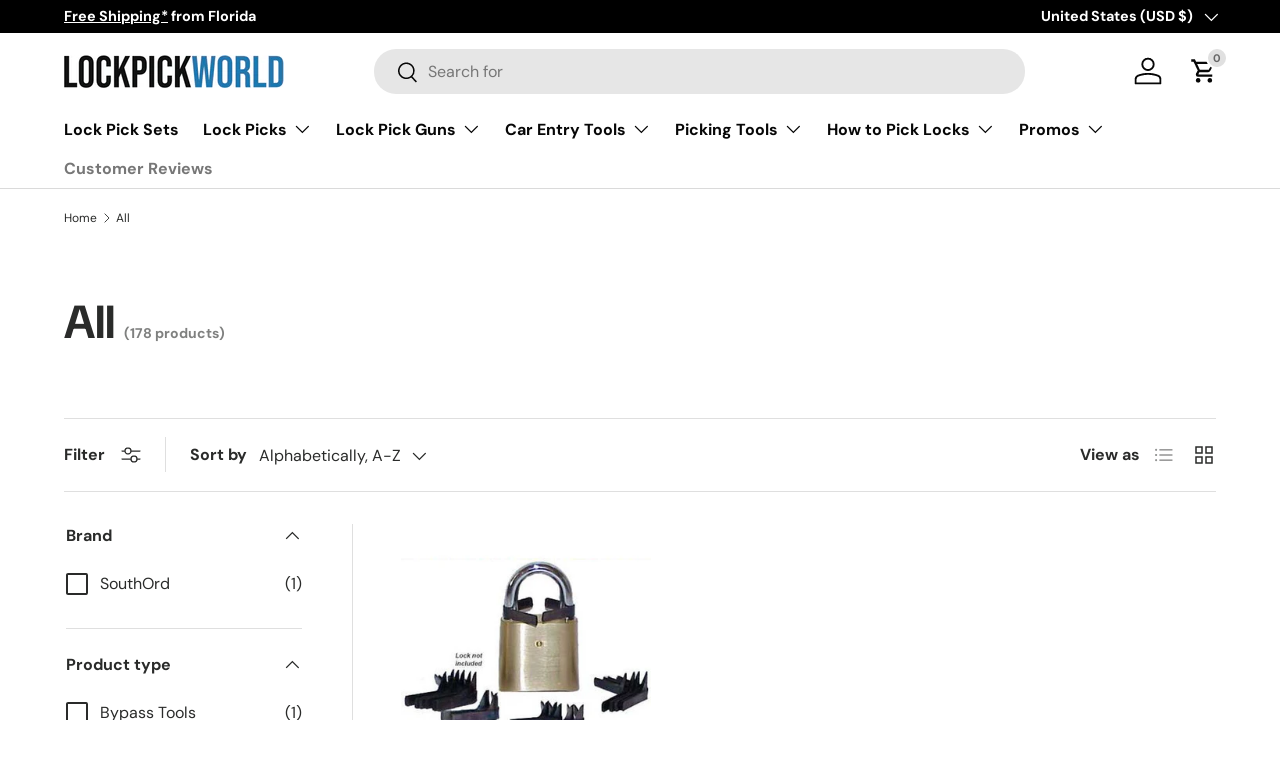

--- FILE ---
content_type: text/css
request_url: https://www.lockpickworld.com/cdn/shop/t/48/assets/collection-banner.css?v=11759273125871686041764992572
body_size: -264
content:
.collection-banner__content.color-scheme{padding:var(--gutter-sm, 20px)}.collection-banner__content.color-scheme h1{padding-top:calc(4 * var(--space-unit))}.collection-banner__media{order:2}.collection-banner__heading{margin-inline-end:5px}.collection-banner__count{color:rgba(var(--heading-color)/.6);font-size:1.4rem;line-height:1.4rem;white-space:nowrap}@media (min-width: 600px){.collection-banner__content--with-media{padding-inline-end:calc(8 * var(--space-unit))}.collection-banner__content.color-scheme{padding:calc(10 * var(--space-unit))}.collection-banner__content.color-scheme h1{padding-top:calc(2 * var(--space-unit))}}@media (min-width: 769px){.collection-banner__content{width:50%;min-width:400px}.collection-banner__content.color-scheme{padding:calc(12 * var(--space-unit))}.collection-banner__content-wide{width:66%}}@media (min-width: 1024px){.collection-banner__content--with-media.text-start,.collection-banner__content--with-media.panel.text-start{padding-inline-end:112px}}.truncated-text{overflow:hidden;position:relative;transition:max-height .3s ease;max-height:19em}.truncated-text.expanded{max-height:none}.read-more-toggle{display:inline-block;margin-top:.5em;color:#007bff;cursor:pointer;font-weight:700;background:none;border:none;padding:0;font:inherit}.read-more-toggle:after{content:" \25bc"}.read-more-toggle.less:after{content:" \25b2"}@media (max-width: 767px){.truncated-text{max-height:17em}}.read-more-toggle{padding:.5em 1em;font-size:1em}
/*# sourceMappingURL=/cdn/shop/t/48/assets/collection-banner.css.map?v=11759273125871686041764992572 */


--- FILE ---
content_type: text/css
request_url: https://cdn1.stamped.io/files/rewards-launcher.min.css
body_size: 556
content:
.stamped-icon--close {
    position: absolute;
    width: 14px;
    height: 14px;
    top: 23px;
    left: 23px;
}

.stamped-launcher-badge {
    position: absolute;
    top: -50%;
    right: -50%;
    background: #FE556D;
    width: 24px;
    height: 24px;
    border-radius: 100%;
    color: #FFF;
    line-height: 24px;
    -webkit-transform: translate(-100%, 100%);
    transform: translate(-100%, 100%);
}

.stamped-launcher-icon-opened svg, .stamped-launcher-icon-opened i {
    vertical-align: middle;
    margin-right: 5px;
    font-size: 27px;
    min-width: 27px;
    display: inline-block;
}

    .stamped-launcher-icon-opened i:before {
        margin: 0px !important;
        line-height: initial !important;
    }

body[data-mobile=true] .stamped-rewards-header-close {
    top: 5px;
    right: 5px;
    width: 20px;
    height: 20px;
}

body[data-mobile=true] .stamped-launcher-icon-opened svg,
body[data-mobile=true] .stamped-launcher-icon-opened i {
    margin-right: 0px !important;
}

body[data-mobile=true] .stamped-launcher-icon-opened span {
    display: none;
}


@-webkit-keyframes fadeInStamped {
    from {
        opacity: 0;
    }

    to {
        opacity: 1;
    }
}

@keyframes fadeInStamped {
    from {
        opacity: 0;
    }

    to {
        opacity: 1;
    }
}

.fadeIn {
    -webkit-animation-duration: 0.5s;
    animation-duration: 0.5s;
    -webkit-animation-fill-mode: both;
    animation-fill-mode: both;
    -webkit-animation-name: fadeInStamped;
    animation-name: fadeInStamped;
}

@-webkit-keyframes fadeOut {
    from {
        opacity: 1;
    }

    to {
        opacity: 0;
    }
}

@keyframes fadeOut {
    from {
        opacity: 1;
    }

    to {
        opacity: 0;
    }
}

.fadeOut {
    -webkit-animation-duration: 0.3s;
    animation-duration: 0.3s;
    -webkit-animation-fill-mode: both;
    animation-fill-mode: both;
    -webkit-animation-name: fadeOut;
    animation-name: fadeOut;
}


@-webkit-keyframes rotateIn {
    from {
        -webkit-transform-origin: center;
        transform-origin: center;
        -webkit-transform: rotate3d(0, 0, 1, -200deg);
        transform: rotate3d(0, 0, 1, -200deg);
        opacity: 0;
    }

    to {
        -webkit-transform-origin: center;
        transform-origin: center;
        -webkit-transform: translate3d(0, 0, 0);
        transform: translate3d(0, 0, 0);
        opacity: 1;
    }
}

@keyframes rotateIn {
    from {
        -webkit-transform-origin: center;
        transform-origin: center;
        -webkit-transform: rotate3d(0, 0, 1, -200deg);
        transform: rotate3d(0, 0, 1, -200deg);
        opacity: 0;
    }

    to {
        -webkit-transform-origin: center;
        transform-origin: center;
        -webkit-transform: translate3d(0, 0, 0);
        transform: translate3d(0, 0, 0);
        opacity: 1;
    }
}

.rotateIn {
    -webkit-animation-duration: 1s;
    animation-duration: 1s;
    -webkit-animation-fill-mode: both;
    animation-fill-mode: both;
    -webkit-animation-name: rotateIn;
    animation-name: rotateIn;
}


@-webkit-keyframes rotateOut {
    from {
        -webkit-transform-origin: center;
        transform-origin: center;
        opacity: 1;
    }

    to {
        -webkit-transform-origin: center;
        transform-origin: center;
        -webkit-transform: rotate3d(0, 0, 1, 200deg);
        transform: rotate3d(0, 0, 1, 200deg);
        opacity: 0;
    }
}

@keyframes rotateOut {
    from {
        -webkit-transform-origin: center;
        transform-origin: center;
        opacity: 1;
    }

    to {
        -webkit-transform-origin: center;
        transform-origin: center;
        -webkit-transform: rotate3d(0, 0, 1, 200deg);
        transform: rotate3d(0, 0, 1, 200deg);
        opacity: 0;
    }
}

.rotateOut {
    -webkit-animation-duration: 1s;
    animation-duration: 1s;
    -webkit-animation-fill-mode: both;
    animation-fill-mode: both;
    -webkit-animation-name: rotateOut;
    animation-name: rotateOut;
}

--- FILE ---
content_type: text/javascript
request_url: https://www.lockpickworld.com/cdn/shop/t/48/assets/lite-youtube.js?v=52427604954051597211765180568
body_size: -54
content:
class LiteYTEmbed extends HTMLElement{connectedCallback(){this.videoId=this.getAttribute("videoid");let playBtnEl=this.querySelector(".lyt-playbtn");this.playLabel=playBtnEl&&playBtnEl.textContent.trim()||this.getAttribute("playlabel")||"Play",this.style.backgroundImage||(this.style.backgroundImage=`url("https://i.ytimg.com/vi/${this.videoId}/hqdefault.jpg")`),playBtnEl||(playBtnEl=document.createElement("button"),playBtnEl.type="button",playBtnEl.classList.add("lyt-playbtn"),this.append(playBtnEl)),playBtnEl.setAttribute("aria-label",this.playLabel),this.addEventListener("pointerover",LiteYTEmbed.warmConnections,{once:!0}),this.addEventListener("click",this.addIframe)}static warmConnections(){if(LiteYTEmbed.preconnected)return;LiteYTEmbed.preconnected=!0,["https://www.youtube-nocookie.com","https://www.google.com","https://googleads.g.doubleclick.net","https://static.doubleclick.net"].forEach(url=>{const link=document.createElement("link");link.rel="preconnect",link.href=url,document.head.append(link)})}addIframe(e){if(this.classList.contains("lyt-activated"))return;e.preventDefault(),this.classList.add("lyt-activated");const params=new URLSearchParams(this.getAttribute("params")||"");params.append("autoplay","1"),params.append("playsinline","1");const iframe=document.createElement("iframe");iframe.width=560,iframe.height=315,iframe.title=this.playLabel,iframe.allow="accelerometer; autoplay; encrypted-media; gyroscope; picture-in-picture",iframe.allowFullscreen=!0,iframe.src=`https://www.youtube-nocookie.com/embed/${this.videoId}?${params.toString()}`,this.append(iframe)}}customElements.define("lite-youtube",LiteYTEmbed);
//# sourceMappingURL=/cdn/shop/t/48/assets/lite-youtube.js.map?v=52427604954051597211765180568
